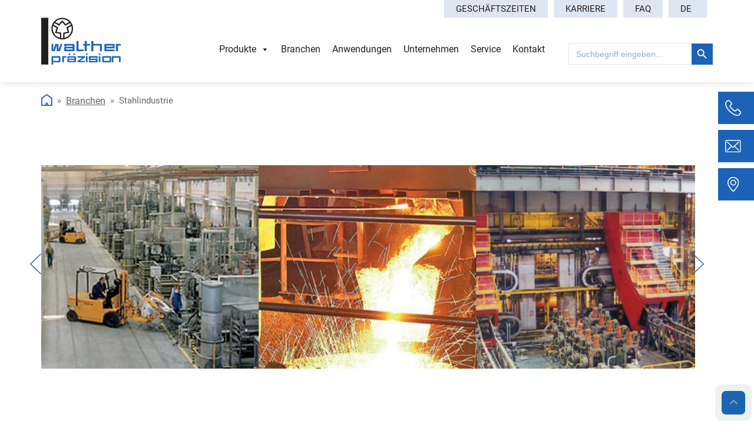

--- FILE ---
content_type: text/html; charset=UTF-8
request_url: https://www.walther-praezision.de/branchen/stahlindustrie-metallerzeugung-giessen-walzen/
body_size: 13266
content:
<!doctype html>
<html lang="de-DE" >
<head>
	<meta charset="UTF-8" />
	<meta name="viewport" content="width=device-width, initial-scale=1" />
	<meta name='robots' content='index, follow, max-image-preview:large, max-snippet:-1, max-video-preview:-1' />
	<style>img:is([sizes="auto" i], [sizes^="auto," i]) { contain-intrinsic-size: 3000px 1500px }</style>
	<link rel="alternate" hreflang="en" href="https://www.walther-praezision.de/en/branchen/steel-industry/" />
<link rel="alternate" hreflang="de" href="https://www.walther-praezision.de/branchen/stahlindustrie-metallerzeugung-giessen-walzen/" />
<link rel="alternate" hreflang="pt" href="https://www.walther-praezision.de/pt-pt/branchen/industria-siderurgica-producao-de-metal-fundicao-laminacao/" />
<link rel="alternate" hreflang="x-default" href="https://www.walther-praezision.de/branchen/stahlindustrie-metallerzeugung-giessen-walzen/" />

<!-- Google Tag Manager for WordPress by gtm4wp.com -->
<script data-cfasync="false" data-pagespeed-no-defer>
	var gtm4wp_datalayer_name = "dataLayer";
	var dataLayer = dataLayer || [];
</script>
<!-- End Google Tag Manager for WordPress by gtm4wp.com -->
	<!-- This site is optimized with the Yoast SEO plugin v26.4-RC2 - https://yoast.com/wordpress/plugins/seo/ -->
	<title>Stahlindustrie - Walther-Präzision</title>
	<link rel="canonical" href="https://www.walther-praezision.de/branchen/stahlindustrie-metallerzeugung-giessen-walzen/" />
	<meta property="og:locale" content="de_DE" />
	<meta property="og:type" content="article" />
	<meta property="og:title" content="Stahlindustrie - Walther-Präzision" />
	<meta property="og:description" content="Die Anforderungen Hütten- und Walzwerke müssen die Möglichkeit haben, einzelne Walzensegmente oder Kokillen in kürzester Zeit zu wechseln. Neben einfachster Bedienbarkeit gehört eine lange Lebensdauer unter rauen Umgebungsbedingungen zu den entscheidenden Anforderungen, die die Stahlindustrie an Mono- und Multikupplungen stellt. Unsere Lösungen Unsere Kupplungssysteme versorgen die Anlagen der Stahlindustrie mit Hydraulik, Druckluft und vielen anderen&hellip; Stahlindustrie weiterlesen" />
	<meta property="og:url" content="https://www.walther-praezision.de/branchen/stahlindustrie-metallerzeugung-giessen-walzen/" />
	<meta property="og:site_name" content="Walther-Präzision" />
	<meta property="article:publisher" content="https://www.facebook.com/WalCoDo/" />
	<meta property="article:modified_time" content="2023-02-07T14:14:01+00:00" />
	<meta name="twitter:card" content="summary_large_image" />
	<meta name="twitter:label1" content="Geschätzte Lesezeit" />
	<meta name="twitter:data1" content="1 Minute" />
	<script type="application/ld+json" class="yoast-schema-graph">{"@context":"https://schema.org","@graph":[{"@type":"WebPage","@id":"https://www.walther-praezision.de/branchen/stahlindustrie-metallerzeugung-giessen-walzen/","url":"https://www.walther-praezision.de/branchen/stahlindustrie-metallerzeugung-giessen-walzen/","name":"Stahlindustrie - Walther-Präzision","isPartOf":{"@id":"https://www.walther-praezision.de/#website"},"datePublished":"2022-10-28T12:56:57+00:00","dateModified":"2023-02-07T14:14:01+00:00","breadcrumb":{"@id":"https://www.walther-praezision.de/branchen/stahlindustrie-metallerzeugung-giessen-walzen/#breadcrumb"},"inLanguage":"de","potentialAction":[{"@type":"ReadAction","target":["https://www.walther-praezision.de/branchen/stahlindustrie-metallerzeugung-giessen-walzen/"]}]},{"@type":"BreadcrumbList","@id":"https://www.walther-praezision.de/branchen/stahlindustrie-metallerzeugung-giessen-walzen/#breadcrumb","itemListElement":[{"@type":"ListItem","position":1,"name":"Startseite","item":"https://www.walther-praezision.de/"},{"@type":"ListItem","position":2,"name":"Stahlindustrie"}]},{"@type":"WebSite","@id":"https://www.walther-praezision.de/#website","url":"https://www.walther-praezision.de/","name":"WALTHER-PRÄZISION","description":"","publisher":{"@id":"https://www.walther-praezision.de/#organization"},"potentialAction":[{"@type":"SearchAction","target":{"@type":"EntryPoint","urlTemplate":"https://www.walther-praezision.de/?s={search_term_string}"},"query-input":{"@type":"PropertyValueSpecification","valueRequired":true,"valueName":"search_term_string"}}],"inLanguage":"de"},{"@type":"Organization","@id":"https://www.walther-praezision.de/#organization","name":"WALTHER-PRÄZISION","url":"https://www.walther-praezision.de/","logo":{"@type":"ImageObject","inLanguage":"de","@id":"https://www.walther-praezision.de/#/schema/logo/image/","url":"https://www.walther-praezision.de/wp-content/uploads/2022/09/Site-logo.svg","contentUrl":"https://www.walther-praezision.de/wp-content/uploads/2022/09/Site-logo.svg","width":135,"height":80,"caption":"WALTHER-PRÄZISION"},"image":{"@id":"https://www.walther-praezision.de/#/schema/logo/image/"},"sameAs":["https://www.facebook.com/WalCoDo/","https://www.linkedin.com/company/waltherpraezision/mycompany/","https://www.xing.com/pages/waltherprazision","https://www.youtube.com/channel/UC7PHedLQBogCPNDwd4k0Xnw/videos"]}]}</script>
	<!-- / Yoast SEO plugin. -->


<link rel="alternate" type="application/rss+xml" title="Walther-Präzision &raquo; Feed" href="https://www.walther-praezision.de/feed/" />
<!-- <link rel='stylesheet' id='wp-block-library-css' href='https://www.walther-praezision.de/wp-includes/css/dist/block-library/style.min.css?ver=6.8.3' media='all' /> -->
<link rel="stylesheet" type="text/css" href="//www.walther-praezision.de/wp-content/cache/wpfc-minified/l8s31w/7mklr.css" media="all"/>
<style id='wp-block-library-theme-inline-css'>
.wp-block-audio :where(figcaption){color:#555;font-size:13px;text-align:center}.is-dark-theme .wp-block-audio :where(figcaption){color:#ffffffa6}.wp-block-audio{margin:0 0 1em}.wp-block-code{border:1px solid #ccc;border-radius:4px;font-family:Menlo,Consolas,monaco,monospace;padding:.8em 1em}.wp-block-embed :where(figcaption){color:#555;font-size:13px;text-align:center}.is-dark-theme .wp-block-embed :where(figcaption){color:#ffffffa6}.wp-block-embed{margin:0 0 1em}.blocks-gallery-caption{color:#555;font-size:13px;text-align:center}.is-dark-theme .blocks-gallery-caption{color:#ffffffa6}:root :where(.wp-block-image figcaption){color:#555;font-size:13px;text-align:center}.is-dark-theme :root :where(.wp-block-image figcaption){color:#ffffffa6}.wp-block-image{margin:0 0 1em}.wp-block-pullquote{border-bottom:4px solid;border-top:4px solid;color:currentColor;margin-bottom:1.75em}.wp-block-pullquote cite,.wp-block-pullquote footer,.wp-block-pullquote__citation{color:currentColor;font-size:.8125em;font-style:normal;text-transform:uppercase}.wp-block-quote{border-left:.25em solid;margin:0 0 1.75em;padding-left:1em}.wp-block-quote cite,.wp-block-quote footer{color:currentColor;font-size:.8125em;font-style:normal;position:relative}.wp-block-quote:where(.has-text-align-right){border-left:none;border-right:.25em solid;padding-left:0;padding-right:1em}.wp-block-quote:where(.has-text-align-center){border:none;padding-left:0}.wp-block-quote.is-large,.wp-block-quote.is-style-large,.wp-block-quote:where(.is-style-plain){border:none}.wp-block-search .wp-block-search__label{font-weight:700}.wp-block-search__button{border:1px solid #ccc;padding:.375em .625em}:where(.wp-block-group.has-background){padding:1.25em 2.375em}.wp-block-separator.has-css-opacity{opacity:.4}.wp-block-separator{border:none;border-bottom:2px solid;margin-left:auto;margin-right:auto}.wp-block-separator.has-alpha-channel-opacity{opacity:1}.wp-block-separator:not(.is-style-wide):not(.is-style-dots){width:100px}.wp-block-separator.has-background:not(.is-style-dots){border-bottom:none;height:1px}.wp-block-separator.has-background:not(.is-style-wide):not(.is-style-dots){height:2px}.wp-block-table{margin:0 0 1em}.wp-block-table td,.wp-block-table th{word-break:normal}.wp-block-table :where(figcaption){color:#555;font-size:13px;text-align:center}.is-dark-theme .wp-block-table :where(figcaption){color:#ffffffa6}.wp-block-video :where(figcaption){color:#555;font-size:13px;text-align:center}.is-dark-theme .wp-block-video :where(figcaption){color:#ffffffa6}.wp-block-video{margin:0 0 1em}:root :where(.wp-block-template-part.has-background){margin-bottom:0;margin-top:0;padding:1.25em 2.375em}
</style>
<style id='classic-theme-styles-inline-css'>
/*! This file is auto-generated */
.wp-block-button__link{color:#fff;background-color:#32373c;border-radius:9999px;box-shadow:none;text-decoration:none;padding:calc(.667em + 2px) calc(1.333em + 2px);font-size:1.125em}.wp-block-file__button{background:#32373c;color:#fff;text-decoration:none}
</style>
<!-- <link rel='stylesheet' id='gutenberg-pdfjs-css' href='https://www.walther-praezision.de/wp-content/plugins/pdfjs-viewer-shortcode/inc/../blocks/dist/style.css?ver=2.2.3' media='all' /> -->
<!-- <link rel='stylesheet' id='twenty-twenty-one-custom-color-overrides-css' href='https://www.walther-praezision.de/wp-content/themes/twentytwentyone/assets/css/custom-color-overrides.css?ver=6.8.3' media='all' /> -->
<link rel="stylesheet" type="text/css" href="//www.walther-praezision.de/wp-content/cache/wpfc-minified/nndt96d/7mklr.css" media="all"/>
<style id='twenty-twenty-one-custom-color-overrides-inline-css'>
:root .editor-styles-wrapper{--global--color-background: #ffffff;--global--color-primary: #000;--global--color-secondary: #000;--button--color-background: #000;--button--color-text-hover: #000;}
</style>
<style id='global-styles-inline-css'>
:root{--wp--preset--aspect-ratio--square: 1;--wp--preset--aspect-ratio--4-3: 4/3;--wp--preset--aspect-ratio--3-4: 3/4;--wp--preset--aspect-ratio--3-2: 3/2;--wp--preset--aspect-ratio--2-3: 2/3;--wp--preset--aspect-ratio--16-9: 16/9;--wp--preset--aspect-ratio--9-16: 9/16;--wp--preset--color--black: #000000;--wp--preset--color--cyan-bluish-gray: #abb8c3;--wp--preset--color--white: #FFFFFF;--wp--preset--color--pale-pink: #f78da7;--wp--preset--color--vivid-red: #cf2e2e;--wp--preset--color--luminous-vivid-orange: #ff6900;--wp--preset--color--luminous-vivid-amber: #fcb900;--wp--preset--color--light-green-cyan: #7bdcb5;--wp--preset--color--vivid-green-cyan: #00d084;--wp--preset--color--pale-cyan-blue: #8ed1fc;--wp--preset--color--vivid-cyan-blue: #0693e3;--wp--preset--color--vivid-purple: #9b51e0;--wp--preset--color--dark-gray: #28303D;--wp--preset--color--gray: #39414D;--wp--preset--color--green: #D1E4DD;--wp--preset--color--blue: #D1DFE4;--wp--preset--color--purple: #D1D1E4;--wp--preset--color--red: #E4D1D1;--wp--preset--color--orange: #E4DAD1;--wp--preset--color--yellow: #EEEADD;--wp--preset--gradient--vivid-cyan-blue-to-vivid-purple: linear-gradient(135deg,rgba(6,147,227,1) 0%,rgb(155,81,224) 100%);--wp--preset--gradient--light-green-cyan-to-vivid-green-cyan: linear-gradient(135deg,rgb(122,220,180) 0%,rgb(0,208,130) 100%);--wp--preset--gradient--luminous-vivid-amber-to-luminous-vivid-orange: linear-gradient(135deg,rgba(252,185,0,1) 0%,rgba(255,105,0,1) 100%);--wp--preset--gradient--luminous-vivid-orange-to-vivid-red: linear-gradient(135deg,rgba(255,105,0,1) 0%,rgb(207,46,46) 100%);--wp--preset--gradient--very-light-gray-to-cyan-bluish-gray: linear-gradient(135deg,rgb(238,238,238) 0%,rgb(169,184,195) 100%);--wp--preset--gradient--cool-to-warm-spectrum: linear-gradient(135deg,rgb(74,234,220) 0%,rgb(151,120,209) 20%,rgb(207,42,186) 40%,rgb(238,44,130) 60%,rgb(251,105,98) 80%,rgb(254,248,76) 100%);--wp--preset--gradient--blush-light-purple: linear-gradient(135deg,rgb(255,206,236) 0%,rgb(152,150,240) 100%);--wp--preset--gradient--blush-bordeaux: linear-gradient(135deg,rgb(254,205,165) 0%,rgb(254,45,45) 50%,rgb(107,0,62) 100%);--wp--preset--gradient--luminous-dusk: linear-gradient(135deg,rgb(255,203,112) 0%,rgb(199,81,192) 50%,rgb(65,88,208) 100%);--wp--preset--gradient--pale-ocean: linear-gradient(135deg,rgb(255,245,203) 0%,rgb(182,227,212) 50%,rgb(51,167,181) 100%);--wp--preset--gradient--electric-grass: linear-gradient(135deg,rgb(202,248,128) 0%,rgb(113,206,126) 100%);--wp--preset--gradient--midnight: linear-gradient(135deg,rgb(2,3,129) 0%,rgb(40,116,252) 100%);--wp--preset--gradient--purple-to-yellow: linear-gradient(160deg, #D1D1E4 0%, #EEEADD 100%);--wp--preset--gradient--yellow-to-purple: linear-gradient(160deg, #EEEADD 0%, #D1D1E4 100%);--wp--preset--gradient--green-to-yellow: linear-gradient(160deg, #D1E4DD 0%, #EEEADD 100%);--wp--preset--gradient--yellow-to-green: linear-gradient(160deg, #EEEADD 0%, #D1E4DD 100%);--wp--preset--gradient--red-to-yellow: linear-gradient(160deg, #E4D1D1 0%, #EEEADD 100%);--wp--preset--gradient--yellow-to-red: linear-gradient(160deg, #EEEADD 0%, #E4D1D1 100%);--wp--preset--gradient--purple-to-red: linear-gradient(160deg, #D1D1E4 0%, #E4D1D1 100%);--wp--preset--gradient--red-to-purple: linear-gradient(160deg, #E4D1D1 0%, #D1D1E4 100%);--wp--preset--font-size--small: 18px;--wp--preset--font-size--medium: 20px;--wp--preset--font-size--large: 24px;--wp--preset--font-size--x-large: 42px;--wp--preset--font-size--extra-small: 16px;--wp--preset--font-size--normal: 20px;--wp--preset--font-size--extra-large: 40px;--wp--preset--font-size--huge: 96px;--wp--preset--font-size--gigantic: 144px;--wp--preset--spacing--20: 0.44rem;--wp--preset--spacing--30: 0.67rem;--wp--preset--spacing--40: 1rem;--wp--preset--spacing--50: 1.5rem;--wp--preset--spacing--60: 2.25rem;--wp--preset--spacing--70: 3.38rem;--wp--preset--spacing--80: 5.06rem;--wp--preset--shadow--natural: 6px 6px 9px rgba(0, 0, 0, 0.2);--wp--preset--shadow--deep: 12px 12px 50px rgba(0, 0, 0, 0.4);--wp--preset--shadow--sharp: 6px 6px 0px rgba(0, 0, 0, 0.2);--wp--preset--shadow--outlined: 6px 6px 0px -3px rgba(255, 255, 255, 1), 6px 6px rgba(0, 0, 0, 1);--wp--preset--shadow--crisp: 6px 6px 0px rgba(0, 0, 0, 1);}:where(.is-layout-flex){gap: 0.5em;}:where(.is-layout-grid){gap: 0.5em;}body .is-layout-flex{display: flex;}.is-layout-flex{flex-wrap: wrap;align-items: center;}.is-layout-flex > :is(*, div){margin: 0;}body .is-layout-grid{display: grid;}.is-layout-grid > :is(*, div){margin: 0;}:where(.wp-block-columns.is-layout-flex){gap: 2em;}:where(.wp-block-columns.is-layout-grid){gap: 2em;}:where(.wp-block-post-template.is-layout-flex){gap: 1.25em;}:where(.wp-block-post-template.is-layout-grid){gap: 1.25em;}.has-black-color{color: var(--wp--preset--color--black) !important;}.has-cyan-bluish-gray-color{color: var(--wp--preset--color--cyan-bluish-gray) !important;}.has-white-color{color: var(--wp--preset--color--white) !important;}.has-pale-pink-color{color: var(--wp--preset--color--pale-pink) !important;}.has-vivid-red-color{color: var(--wp--preset--color--vivid-red) !important;}.has-luminous-vivid-orange-color{color: var(--wp--preset--color--luminous-vivid-orange) !important;}.has-luminous-vivid-amber-color{color: var(--wp--preset--color--luminous-vivid-amber) !important;}.has-light-green-cyan-color{color: var(--wp--preset--color--light-green-cyan) !important;}.has-vivid-green-cyan-color{color: var(--wp--preset--color--vivid-green-cyan) !important;}.has-pale-cyan-blue-color{color: var(--wp--preset--color--pale-cyan-blue) !important;}.has-vivid-cyan-blue-color{color: var(--wp--preset--color--vivid-cyan-blue) !important;}.has-vivid-purple-color{color: var(--wp--preset--color--vivid-purple) !important;}.has-black-background-color{background-color: var(--wp--preset--color--black) !important;}.has-cyan-bluish-gray-background-color{background-color: var(--wp--preset--color--cyan-bluish-gray) !important;}.has-white-background-color{background-color: var(--wp--preset--color--white) !important;}.has-pale-pink-background-color{background-color: var(--wp--preset--color--pale-pink) !important;}.has-vivid-red-background-color{background-color: var(--wp--preset--color--vivid-red) !important;}.has-luminous-vivid-orange-background-color{background-color: var(--wp--preset--color--luminous-vivid-orange) !important;}.has-luminous-vivid-amber-background-color{background-color: var(--wp--preset--color--luminous-vivid-amber) !important;}.has-light-green-cyan-background-color{background-color: var(--wp--preset--color--light-green-cyan) !important;}.has-vivid-green-cyan-background-color{background-color: var(--wp--preset--color--vivid-green-cyan) !important;}.has-pale-cyan-blue-background-color{background-color: var(--wp--preset--color--pale-cyan-blue) !important;}.has-vivid-cyan-blue-background-color{background-color: var(--wp--preset--color--vivid-cyan-blue) !important;}.has-vivid-purple-background-color{background-color: var(--wp--preset--color--vivid-purple) !important;}.has-black-border-color{border-color: var(--wp--preset--color--black) !important;}.has-cyan-bluish-gray-border-color{border-color: var(--wp--preset--color--cyan-bluish-gray) !important;}.has-white-border-color{border-color: var(--wp--preset--color--white) !important;}.has-pale-pink-border-color{border-color: var(--wp--preset--color--pale-pink) !important;}.has-vivid-red-border-color{border-color: var(--wp--preset--color--vivid-red) !important;}.has-luminous-vivid-orange-border-color{border-color: var(--wp--preset--color--luminous-vivid-orange) !important;}.has-luminous-vivid-amber-border-color{border-color: var(--wp--preset--color--luminous-vivid-amber) !important;}.has-light-green-cyan-border-color{border-color: var(--wp--preset--color--light-green-cyan) !important;}.has-vivid-green-cyan-border-color{border-color: var(--wp--preset--color--vivid-green-cyan) !important;}.has-pale-cyan-blue-border-color{border-color: var(--wp--preset--color--pale-cyan-blue) !important;}.has-vivid-cyan-blue-border-color{border-color: var(--wp--preset--color--vivid-cyan-blue) !important;}.has-vivid-purple-border-color{border-color: var(--wp--preset--color--vivid-purple) !important;}.has-vivid-cyan-blue-to-vivid-purple-gradient-background{background: var(--wp--preset--gradient--vivid-cyan-blue-to-vivid-purple) !important;}.has-light-green-cyan-to-vivid-green-cyan-gradient-background{background: var(--wp--preset--gradient--light-green-cyan-to-vivid-green-cyan) !important;}.has-luminous-vivid-amber-to-luminous-vivid-orange-gradient-background{background: var(--wp--preset--gradient--luminous-vivid-amber-to-luminous-vivid-orange) !important;}.has-luminous-vivid-orange-to-vivid-red-gradient-background{background: var(--wp--preset--gradient--luminous-vivid-orange-to-vivid-red) !important;}.has-very-light-gray-to-cyan-bluish-gray-gradient-background{background: var(--wp--preset--gradient--very-light-gray-to-cyan-bluish-gray) !important;}.has-cool-to-warm-spectrum-gradient-background{background: var(--wp--preset--gradient--cool-to-warm-spectrum) !important;}.has-blush-light-purple-gradient-background{background: var(--wp--preset--gradient--blush-light-purple) !important;}.has-blush-bordeaux-gradient-background{background: var(--wp--preset--gradient--blush-bordeaux) !important;}.has-luminous-dusk-gradient-background{background: var(--wp--preset--gradient--luminous-dusk) !important;}.has-pale-ocean-gradient-background{background: var(--wp--preset--gradient--pale-ocean) !important;}.has-electric-grass-gradient-background{background: var(--wp--preset--gradient--electric-grass) !important;}.has-midnight-gradient-background{background: var(--wp--preset--gradient--midnight) !important;}.has-small-font-size{font-size: var(--wp--preset--font-size--small) !important;}.has-medium-font-size{font-size: var(--wp--preset--font-size--medium) !important;}.has-large-font-size{font-size: var(--wp--preset--font-size--large) !important;}.has-x-large-font-size{font-size: var(--wp--preset--font-size--x-large) !important;}
:where(.wp-block-post-template.is-layout-flex){gap: 1.25em;}:where(.wp-block-post-template.is-layout-grid){gap: 1.25em;}
:where(.wp-block-columns.is-layout-flex){gap: 2em;}:where(.wp-block-columns.is-layout-grid){gap: 2em;}
:root :where(.wp-block-pullquote){font-size: 1.5em;line-height: 1.6;}
</style>
<!-- <link rel='stylesheet' id='dnd-upload-cf7-css' href='https://www.walther-praezision.de/wp-content/plugins/drag-and-drop-multiple-file-upload-contact-form-7/assets/css/dnd-upload-cf7.css?ver=1.3.9.2' media='all' /> -->
<!-- <link rel='stylesheet' id='contact-form-7-css' href='https://www.walther-praezision.de/wp-content/plugins/contact-form-7/includes/css/styles.css?ver=6.1.3' media='all' /> -->
<!-- <link rel='stylesheet' id='walcf7-datepicker-css-css' href='https://www.walther-praezision.de/wp-content/plugins/date-time-picker-for-contact-form-7/assets/css/jquery.datetimepicker.min.css?ver=1.0.0' media='all' /> -->
<!-- <link rel='stylesheet' id='wpml-menu-item-0-css' href='https://www.walther-praezision.de/wp-content/plugins/sitepress-multilingual-cms/templates/language-switchers/menu-item/style.min.css?ver=1' media='all' /> -->
<!-- <link rel='stylesheet' id='ivory-search-styles-css' href='https://www.walther-praezision.de/wp-content/plugins/add-search-to-menu-premium/public/css/ivory-search.min.css?ver=5.5.12' media='all' /> -->
<!-- <link rel='stylesheet' id='megamenu-css' href='https://www.walther-praezision.de/wp-content/uploads/maxmegamenu/style_de.css?ver=9c53c1' media='all' /> -->
<!-- <link rel='stylesheet' id='dashicons-css' href='https://www.walther-praezision.de/wp-includes/css/dashicons.min.css?ver=6.8.3' media='all' /> -->
<!-- <link rel='stylesheet' id='cf7cf-style-css' href='https://www.walther-praezision.de/wp-content/plugins/cf7-conditional-fields/style.css?ver=2.6.6' media='all' /> -->
<!-- <link rel='stylesheet' id='bootstrap-minstyle-css' href='https://www.walther-praezision.de/wp-content/themes/waltherwp-child/assets/globals/bootstrap.min.css?ver=6.8.3' media='all' /> -->
<!-- <link rel='stylesheet' id='bootstrap-grid-style-css' href='https://www.walther-praezision.de/wp-content/themes/waltherwp-child/assets/globals/bootstrap-grid.min.css?ver=6.8.3' media='all' /> -->
<!-- <link rel='stylesheet' id='jquery-ui-style-css' href='https://www.walther-praezision.de/wp-content/themes/waltherwp-child/assets/globals/jquery-ui.css?ver=6.8.3' media='all' /> -->
<!-- <link rel='stylesheet' id='font-awesome-style-css' href='https://www.walther-praezision.de/wp-content/themes/waltherwp-child/assets/globals/font-awesome.css?ver=6.8.3' media='all' /> -->
<!-- <link rel='stylesheet' id='slick-style-css' href='https://www.walther-praezision.de/wp-content/themes/waltherwp-child/assets/globals/slick.css?ver=6.8.3' media='all' /> -->
<!-- <link rel='stylesheet' id='globals-style-css' href='https://www.walther-praezision.de/wp-content/themes/waltherwp-child/assets/globals/globals.css?ver=6.8.3' media='all' /> -->
<!-- <link rel='stylesheet' id='header-style-css' href='https://www.walther-praezision.de/wp-content/themes/waltherwp-child/assets/components/header.css?ver=6.8.3' media='all' /> -->
<!-- <link rel='stylesheet' id='navbar-style-css' href='https://www.walther-praezision.de/wp-content/themes/waltherwp-child/assets/components/navbar.css?ver=6.8.3' media='all' /> -->
<!-- <link rel='stylesheet' id='fonts-style-css' href='https://www.walther-praezision.de/wp-content/themes/waltherwp-child/assets/fonts/stylesheet.css?ver=6.8.3' media='all' /> -->
<!-- <link rel='stylesheet' id='fa-style-css' href='https://www.walther-praezision.de/wp-content/themes/waltherwp-child/assets/fontawesome/css/all.min.css?ver=6.8.3' media='all' /> -->
<!-- <link rel='stylesheet' id='homepage-style-css' href='https://www.walther-praezision.de/wp-content/themes/waltherwp-child/assets/pages/homepage.css?ver=1.1' media='all' /> -->
<!-- <link rel='stylesheet' id='forms-style-css' href='https://www.walther-praezision.de/wp-content/themes/waltherwp-child/assets/components/forms.css?ver=6.8.3' media='all' /> -->
<!-- <link rel='stylesheet' id='footer-style-css' href='https://www.walther-praezision.de/wp-content/themes/waltherwp-child/assets/components/footer.css?ver=6.8.3' media='all' /> -->
<!-- <link rel='stylesheet' id='applications-style-css' href='https://www.walther-praezision.de/wp-content/themes/waltherwp-child/assets/pages/applications.css?ver=6.8.3' media='all' /> -->
<!-- <link rel='stylesheet' id='contact-us-style-css' href='https://www.walther-praezision.de/wp-content/themes/waltherwp-child/assets/pages/contact-us.css?ver=6.8.3' media='all' /> -->
<!-- <link rel='stylesheet' id='download-center-style-css' href='https://www.walther-praezision.de/wp-content/themes/waltherwp-child/assets/pages/download-center.css?ver=6.8.3' media='all' /> -->
<!-- <link rel='stylesheet' id='news-css' href='https://www.walther-praezision.de/wp-content/themes/waltherwp-child/assets/pages/news.css?ver=6.8.3' media='all' /> -->
<!-- <link rel='stylesheet' id='download-center-filters-style-css' href='https://www.walther-praezision.de/wp-content/themes/waltherwp-child/assets/pages/download-center-filters.css?ver=6.8.3' media='all' /> -->
<!-- <link rel='stylesheet' id='faq-style-css' href='https://www.walther-praezision.de/wp-content/themes/waltherwp-child/assets/pages/faq.css?ver=6.8.3' media='all' /> -->
<!-- <link rel='stylesheet' id='magnify-style-css' href='https://www.walther-praezision.de/wp-content/themes/waltherwp-child/assets/components/magnify.css?ver=6.8.3' media='all' /> -->
<!-- <link rel='stylesheet' id='filter-unternehmen_stellenangebote-style-css' href='https://www.walther-praezision.de/wp-content/themes/waltherwp-child/assets/pages/filter-unternehmen_stellenangebote.css?ver=6.8.3' media='all' /> -->
<!-- <link rel='stylesheet' id='product-style-css' href='https://www.walther-praezision.de/wp-content/themes/waltherwp-child/assets/pages/product.css?ver=6.8.3' media='all' /> -->
<!-- <link rel='stylesheet' id='product-detail-style-css' href='https://www.walther-praezision.de/wp-content/themes/waltherwp-child/assets/pages/product-detail.css?ver=6.8.3' media='all' /> -->
<!-- <link rel='stylesheet' id='unternehmen-style-css' href='https://www.walther-praezision.de/wp-content/themes/waltherwp-child/assets/pages/unternehmen.css?ver=6.8.3' media='all' /> -->
<!-- <link rel='stylesheet' id='unternehmen2-style-css' href='https://www.walther-praezision.de/wp-content/themes/waltherwp-child/assets/pages/unternehmen2.css?ver=6.8.3' media='all' /> -->
<!-- <link rel='stylesheet' id='media-style-css' href='https://www.walther-praezision.de/wp-content/themes/waltherwp-child/assets/globals/media.css?ver=6.8.3' media='all' /> -->
<link rel="stylesheet" type="text/css" href="//www.walther-praezision.de/wp-content/cache/wpfc-minified/79tps3kd/7mklr.css" media="all"/>
<script src='//www.walther-praezision.de/wp-content/cache/wpfc-minified/g1j222za/7mklr.js' type="text/javascript"></script>
<!-- <script src="https://www.walther-praezision.de/wp-includes/js/jquery/jquery.min.js?ver=3.7.1" id="jquery-core-js"></script> -->
<!-- <script src="https://www.walther-praezision.de/wp-includes/js/jquery/jquery-migrate.min.js?ver=3.4.1" id="jquery-migrate-js"></script> -->
<script id="twenty-twenty-one-ie11-polyfills-js-after">
( Element.prototype.matches && Element.prototype.closest && window.NodeList && NodeList.prototype.forEach ) || document.write( '<script src="https://www.walther-praezision.de/wp-content/themes/twentytwentyone/assets/js/polyfills.js"></scr' + 'ipt>' );
</script>
<script src='//www.walther-praezision.de/wp-content/cache/wpfc-minified/g5rfkn2e/7mklr.js' type="text/javascript"></script>
<!-- <script src="https://www.walther-praezision.de/wp-content/themes/twentytwentyone/assets/js/primary-navigation.js?ver=6.8.3" id="twenty-twenty-one-primary-navigation-script-js" defer data-wp-strategy="defer"></script> -->
<script id="wpso-front-scripts-js-extra">
var wpso = {"ajaxurl":"https:\/\/www.walther-praezision.de\/wp-admin\/admin-ajax.php","nonce":"d0ba9f6ea5","user_items":[]};
</script>
<script src='//www.walther-praezision.de/wp-content/cache/wpfc-minified/9l7b5s95/7mklr.js' type="text/javascript"></script>
<!-- <script src="https://www.walther-praezision.de/wp-content/plugins/wp-sort-order/js/front-scripts.js?ver=2026010349" id="wpso-front-scripts-js"></script> -->
<link rel="https://api.w.org/" href="https://www.walther-praezision.de/wp-json/" /><link rel="EditURI" type="application/rsd+xml" title="RSD" href="https://www.walther-praezision.de/xmlrpc.php?rsd" />
<meta name="generator" content="WordPress 6.8.3" />
<link rel='shortlink' href='https://www.walther-praezision.de/?p=3814' />
<link rel="alternate" title="oEmbed (JSON)" type="application/json+oembed" href="https://www.walther-praezision.de/wp-json/oembed/1.0/embed?url=https%3A%2F%2Fwww.walther-praezision.de%2Fbranchen%2Fstahlindustrie-metallerzeugung-giessen-walzen%2F" />
<link rel="alternate" title="oEmbed (XML)" type="text/xml+oembed" href="https://www.walther-praezision.de/wp-json/oembed/1.0/embed?url=https%3A%2F%2Fwww.walther-praezision.de%2Fbranchen%2Fstahlindustrie-metallerzeugung-giessen-walzen%2F&#038;format=xml" />
<meta name="generator" content="WPML ver:4.7.6 stt:1,3,41;" />

<!-- Google Tag Manager for WordPress by gtm4wp.com -->
<!-- GTM Container placement set to automatic -->
<script data-cfasync="false" data-pagespeed-no-defer>
	var dataLayer_content = {"pagePostType":"branchen","pagePostType2":"single-branchen","pagePostAuthor":"a.othman"};
	dataLayer.push( dataLayer_content );
</script>
<script data-cfasync="false" data-pagespeed-no-defer>
(function(w,d,s,l,i){w[l]=w[l]||[];w[l].push({'gtm.start':
new Date().getTime(),event:'gtm.js'});var f=d.getElementsByTagName(s)[0],
j=d.createElement(s),dl=l!='dataLayer'?'&l='+l:'';j.async=true;j.src=
'//www.googletagmanager.com/gtm.js?id='+i+dl;f.parentNode.insertBefore(j,f);
})(window,document,'script','dataLayer','GTM-KQHV6VF');
</script>
<!-- End Google Tag Manager for WordPress by gtm4wp.com --><style id="custom-background-css">
body.custom-background { background-color: #ffffff; }
</style>
	<link rel="icon" href="https://www.walther-praezision.de/wp-content/uploads/2022/09/favicone.png" sizes="32x32" />
<link rel="icon" href="https://www.walther-praezision.de/wp-content/uploads/2022/09/favicone.png" sizes="192x192" />
<link rel="apple-touch-icon" href="https://www.walther-praezision.de/wp-content/uploads/2022/09/favicone.png" />
<meta name="msapplication-TileImage" content="https://www.walther-praezision.de/wp-content/uploads/2022/09/favicone.png" />
<style type="text/css">/** Mega Menu CSS: fs **/</style>
			<style type="text/css">
						#is-ajax-search-result-8859 .is-ajax-search-post,
				#is-ajax-search-details-8859 .is-ajax-search-post-details {
				    border-color: #1c63b7 !important;
				}
                #is-ajax-search-result-8859,
                #is-ajax-search-details-8859 {
                    background-color: #1c63b7 !important;
                }
						.is-form-id-8859 .is-search-submit:focus,
			.is-form-id-8859 .is-search-submit:hover,
			.is-form-id-8859 .is-search-submit,
            .is-form-id-8859 .is-search-icon {
			color: #ffffff !important;            background-color: #1c63b7 !important;            border-color: #1c63b7 !important;			}
                        	.is-form-id-8859 .is-search-submit path {
					fill: #ffffff !important;            	}
            			.is-form-id-8859 .is-search-input::-webkit-input-placeholder {
			    color: #92abce !important;
			}
			.is-form-id-8859 .is-search-input:-moz-placeholder {
			    color: #92abce !important;
			    opacity: 1;
			}
			.is-form-id-8859 .is-search-input::-moz-placeholder {
			    color: #92abce !important;
			    opacity: 1;
			}
			.is-form-id-8859 .is-search-input:-ms-input-placeholder {
			    color: #92abce !important;
			}
                        			.is-form-style-1.is-form-id-8859 .is-search-input:focus,
			.is-form-style-1.is-form-id-8859 .is-search-input:hover,
			.is-form-style-1.is-form-id-8859 .is-search-input,
			.is-form-style-2.is-form-id-8859 .is-search-input:focus,
			.is-form-style-2.is-form-id-8859 .is-search-input:hover,
			.is-form-style-2.is-form-id-8859 .is-search-input,
			.is-form-style-3.is-form-id-8859 .is-search-input:focus,
			.is-form-style-3.is-form-id-8859 .is-search-input:hover,
			.is-form-style-3.is-form-id-8859 .is-search-input,
			.is-form-id-8859 .is-search-input:focus,
			.is-form-id-8859 .is-search-input:hover,
			.is-form-id-8859 .is-search-input {
                                color: #92abce !important;                                border-color: #dfe6f3 !important;                                background-color: #ffffff !important;			}
                        			</style>
		

</head>

<body class="wp-singular branchen-template-default single single-branchen postid-3814 custom-background wp-custom-logo wp-embed-responsive wp-theme-twentytwentyone wp-child-theme-waltherwp-child twentytwentyone mega-menu-primary is-light-theme has-background-white no-js singular has-main-navigation">
<main class="wrapper main-content"> 

<!--Header-Start-->
	<header class="header-wrapper">
		<div class="header-topbar">
			<div class="container">
				<div class="row">
					<div class="header-topbar-buttons pade-none">
						<ul class="topmenu">
							<li id="menu-item-11536" class="popup_open_oez menu-item menu-item-type-custom menu-item-object-custom menu-item-11536"><a href="#">Geschäftszeiten</a></li>
<li id="menu-item-1891" class="menu-item menu-item-type-post_type menu-item-object-page menu-item-1891"><a href="https://www.walther-praezision.de/stellenangebote/">Karriere</a></li>
<li id="menu-item-1892" class="menu-item menu-item-type-post_type menu-item-object-page menu-item-1892"><a href="https://www.walther-praezision.de/faq-haeufig-gestellte-fragen-zu-und-ueber-waltehr-praezision/">FAQ</a></li>
<li id="menu-item-wpml-ls-35-de" class="menu-item wpml-ls-slot-35 wpml-ls-item wpml-ls-item-de wpml-ls-current-language wpml-ls-menu-item menu-item-type-wpml_ls_menu_item menu-item-object-wpml_ls_menu_item menu-item-has-children menu-item-wpml-ls-35-de"><a href="https://www.walther-praezision.de/branchen/stahlindustrie-metallerzeugung-giessen-walzen/" title="Wechseln zu DE"><span class="wpml-ls-display">DE</span></a>
<ul class="sub-menu">
	<li id="menu-item-wpml-ls-35-en" class="menu-item wpml-ls-slot-35 wpml-ls-item wpml-ls-item-en wpml-ls-menu-item wpml-ls-first-item menu-item-type-wpml_ls_menu_item menu-item-object-wpml_ls_menu_item menu-item-wpml-ls-35-en"><a href="https://www.walther-praezision.de/en/branchen/steel-industry/" title="Wechseln zu EN"><span class="wpml-ls-display">EN</span></a></li>
	<li id="menu-item-wpml-ls-35-pt-pt" class="menu-item wpml-ls-slot-35 wpml-ls-item wpml-ls-item-pt-pt wpml-ls-menu-item wpml-ls-last-item menu-item-type-wpml_ls_menu_item menu-item-object-wpml_ls_menu_item menu-item-wpml-ls-35-pt-pt"><a href="https://www.walther-praezision.de/pt-pt/branchen/industria-siderurgica-producao-de-metal-fundicao-laminacao/" title="Wechseln zu PT"><span class="wpml-ls-display">PT</span></a></li>
</ul>
</li>
</ul>
					</div>
				</div>
			</div>
		</div>
		<div class="header-wrapper-inn">
			<div class="container">
				<div class="row">
					<div class="header-lt-out pade-none">
						<a href="/"><a href="https://www.walther-praezision.de/" class="custom-logo-link" rel="home"><img width="135" height="80" src="https://www.walther-praezision.de/wp-content/uploads/2022/09/Site-logo.svg" class="custom-logo" alt="Walther-Präzision" decoding="async" /></a></a>
					</div>
					<div class="header-rt-out pade-none">
						<div class="header-nav">
							<div id="mega-menu-wrap-primary" class="mega-menu-wrap"><div class="mega-menu-toggle"><div class="mega-toggle-blocks-left"></div><div class="mega-toggle-blocks-center"></div><div class="mega-toggle-blocks-right"><div class='mega-toggle-block mega-menu-toggle-animated-block mega-toggle-block-0' id='mega-toggle-block-0'><button aria-label="Toggle Menu" class="mega-toggle-animated mega-toggle-animated-slider" type="button" aria-expanded="false">
                  <span class="mega-toggle-animated-box">
                    <span class="mega-toggle-animated-inner"></span>
                  </span>
                </button></div></div></div><ul id="mega-menu-primary" class="mega-menu max-mega-menu mega-menu-horizontal mega-no-js" data-event="hover_intent" data-effect="fade_up" data-effect-speed="200" data-effect-mobile="disabled" data-effect-speed-mobile="0" data-panel-width="body" data-panel-inner-width="body" data-mobile-force-width="false" data-second-click="go" data-document-click="collapse" data-vertical-behaviour="standard" data-breakpoint="0" data-unbind="true" data-mobile-state="collapse_all" data-mobile-direction="vertical" data-hover-intent-timeout="300" data-hover-intent-interval="100"><li class="mega-menu-item mega-menu-item-type-custom mega-menu-item-object-custom mega-menu-item-has-children mega-menu-megamenu mega-menu-grid mega-align-bottom-left mega-menu-grid mega-menu-item-27" id="mega-menu-item-27"><a class="mega-menu-link" href="/produkte" aria-expanded="false" tabindex="0">Produkte<span class="mega-indicator" aria-hidden="true"></span></a>
<ul class="mega-sub-menu" role='presentation'>
<li class="mega-menu-row" id="mega-menu-27-0">
	<ul class="mega-sub-menu" style='--columns:12' role='presentation'>
<li class="mega-menu-column mega-menu-columns-12-of-12" style="--columns:12; --span:12" id="mega-menu-27-0-0">
		<ul class="mega-sub-menu">
<li class="mega-menu-item mega-menu-item-type-widget widget_custom_html mega-menu-item-custom_html-2" id="mega-menu-item-custom_html-2"><div class="textwidget custom-html-widget">			<ul class="sub-menu">	
								<li>								
								<ul class="benefits">
									<li><a href="#"><img src="/wp-content/uploads/2022/09/menu-img.png" alt="">Höchste Qualität</a></li>
								<li><a href="#"><img src="/wp-content/uploads/2022/09/menu-img.png" alt="">Über 500.000 Varianten</a></li>
								<li><a  href="#"><img src="/wp-content/uploads/2022/09/menu-img.png" alt="">Weltweit<span style="text-transform: lowercase"> agierender</span> Partner</a></li>
									<li><a href="#"><img src="/wp-content/uploads/2022/09/menu-img.png" alt="">Innovativ & <span style="text-transform: lowercase"> zuverlässig</span></a></li>
								</ul>
								<ul>
									<li><a href="/produktkategorie/monokupplungen/">Monokupplungen  </a>
								<ul class="sub-dropdown-menu">
									
									<li><a href="/produktkategorie/niederdruckbis-100-bar/">Niederdruck (<span  style="text-transform: lowercase">bis</span> 100 <span style="text-transform: lowercase"> bar</span>)</a></li>
								<li><a href="/produktkategorie/mitteldruck-bis-250-bar/">Mitteldruck (<span  style="text-transform: lowercase">bis</span>  250 <span style="text-transform: lowercase"> bar</span>)</a></li>
								<li><a href="/produktkategorie/hochdruck-bis-3000-bar/">Hochdruck (<span  style="text-transform: lowercase">bis</span> 3000 <span style="text-transform: lowercase"> bar</span>)</a></li>
								<li><a href="/produktkategorie/clean-break-bis-650-bar/">Clean-Break (<span  style="text-transform: lowercase">bis</span> 650 <span style="text-transform: lowercase"> bar</span>)</a></li>
								<li><a href="/produktkategorie/sonderprogramm/">Sonderprogramm</a></li>
								<li><a href="/produktkategorie/zubehoer/">Zubehör</a></li>
								<li><a href="/produktkategorie/nottrennkupplungen/">Nottrennkupplungen </a></li>

								</ul>
								</li>
								
								</ul>
								
								<ul>
								<li><a href="/produktkategorie/multikupplungen/">Multikupplungen</a>
								<ul class="sub-dropdown-menu">
								<li><a href="/products/multikupplungen-ohne-betatigungshilfe/">Multikupplungen <span  style="text-transform: lowercase">ohne</span> Betätigungshilfe</a></li>
								<li><a href="/products/multikupplungen-mit-betatigungshilfe/">Manuell <span  style="text-transform: lowercase">betätigte</span> Multikupplungen <span  style="text-transform: lowercase">mit</span> Betätigungshilfe</a></li>						
								</ul>
								</li>						
								<li><a href="/produktkategorie/einbauelemente/">Einbauelemente <span  style="text-transform: lowercase">für</span> Maschinen- <span  style="text-transform: lowercase">und</span> Anlagenbau</a></li>
								<li><a href="/wp-content/uploads/2022/11/Sicherheitshinweise_WALTHER-PRAeZISION_deutsch-Rev-D.pdf">Sicherheitshinweise</a></li>
								</ul>
	
	
								<ul>
								<li><a href="/produktkategorie/dockingsysteme/">Dockingsysteme</a>
								<ul class="sub-dropdown-menu">
								<li><a href="/products/dockingsysteme-ohne-zustelleinheit/">Dockingsysteme <span  style="text-transform: lowercase">ohne</span> Zustelleinheit</a></li>
								<li><a href="/products/dockingsysteme-mit-zustelleinheit/">Dockingsysteme <span  style="text-transform: lowercase">mit</span> Zustelleinheit</a></li>						
								</ul>
								</li>
								
								<li><a href="/produktkategorie/werkzeugwechsler/">Werkzeugwechsler</a>
								<ul class="sub-dropdown-menu">
								<li><a href="/products/toolmaster-500-type-91489/">TOOLmaster 500</a></li>
								<li><a href="/products/toolmaster-800-type-91496/">TOOLmaster 800</a></li>	
								<li><a href="/products/toolmaster-1000-type-91495/">TOOLmaster 1000</a></li>
								<li><a href="/products/toolmaster-ablage/">Werkzeugablagen</a></li>								
								</ul>
								</li>
								
								
								</ul>
	
								</li>
								</ul></div></li>		</ul>
</li>	</ul>
</li></ul>
</li><li class="mega-menu-item mega-menu-item-type-custom mega-menu-item-object-custom mega-align-bottom-left mega-menu-flyout mega-menu-item-28" id="mega-menu-item-28"><a class="mega-menu-link" href="/branchen" tabindex="0">Branchen</a></li><li class="mega-menu-item mega-menu-item-type-custom mega-menu-item-object-custom mega-align-bottom-left mega-menu-flyout mega-menu-item-29" id="mega-menu-item-29"><a class="mega-menu-link" href="/anwendungen" tabindex="0">Anwendungen</a></li><li class="mega-menu-item mega-menu-item-type-custom mega-menu-item-object-custom mega-align-bottom-left mega-menu-flyout mega-menu-item-829" id="mega-menu-item-829"><a class="mega-menu-link" href="/unternehmen" tabindex="0">Unternehmen</a></li><li class="mega-menu-item mega-menu-item-type-post_type mega-menu-item-object-page mega-align-bottom-left mega-menu-flyout mega-menu-item-13576" id="mega-menu-item-13576"><a class="mega-menu-link" href="https://www.walther-praezision.de/download-center-ihr-online-service-bei-walther-praezision/" tabindex="0">Service</a></li><li class="mega-menu-item mega-menu-item-type-custom mega-menu-item-object-custom mega-align-bottom-left mega-menu-flyout mega-menu-item-830" id="mega-menu-item-830"><a class="mega-menu-link" href="/kontakt" tabindex="0">Kontakt</a></li></ul></div>						</div>
						<div class="header-search">
							
														<style type="text/css" media="screen">
							#is-ajax-search-result-8859 .is-highlight { background-color: #a9d7e8 !important;}
							#is-ajax-search-result-8859 .meta .is-highlight { background-color: transparent !important;}
							</style>
						<form data-min-no-for-search=1 data-result-box-max-height=400 data-form-id=8859 class="is-search-form is-form-style is-form-style-3 is-form-id-8859 is-ajax-search" action="https://www.walther-praezision.de/" method="get" role="search" ><label for="is-search-input-8859"><span class="is-screen-reader-text">Search for:</span><input  type="search" id="is-search-input-8859" name="s" value="" class="is-search-input" placeholder="Suchbegriff eingeben..." autocomplete=off /><span class="is-loader-image" style="display: none;background-image:url(https://www.walther-praezision.de/wp-content/plugins/add-search-to-menu-premium/public/images/spinner.gif);" ></span></label><button type="submit" class="is-search-submit"><span class="is-screen-reader-text">Search Button</span><span class="is-search-icon"><svg focusable="false" aria-label="Search" xmlns="http://www.w3.org/2000/svg" viewBox="0 0 24 24" width="24px"><path d="M15.5 14h-.79l-.28-.27C15.41 12.59 16 11.11 16 9.5 16 5.91 13.09 3 9.5 3S3 5.91 3 9.5 5.91 16 9.5 16c1.61 0 3.09-.59 4.23-1.57l.27.28v.79l5 4.99L20.49 19l-4.99-5zm-6 0C7.01 14 5 11.99 5 9.5S7.01 5 9.5 5 14 7.01 14 9.5 11.99 14 9.5 14z"></path></svg></span></button><input type="hidden" name="id" value="8859" /></form>							<!--?php dynamic_sidebar( 'header-search-widget' ); ?-->
						</div>
						<button class="navbar-toggle" style="display:none;">
							<span class="icon-bar"></span>
							<span  class="icon-bar"></span>
							<span  class="icon-bar"></span>
						</button>
					</div>
				</div>
			</div>
		</div>
	</header>
	<!--Header-End-->

	<!--Fixed-Contacts-Panel-->
	<div class="fixed-contacts-con">
		<ul>
			<li><a href="javascript:;"><img src="https://www.walther-praezision.de/wp-content/uploads/2022/09/phone-icon.svg" alt="Image"></a>
				<div class="socialmedia-opened">
					<p><a href="tel:+49 (0) 2129 / 567-0">+49 (0) 2129 / 567-0 </a></p>
				</div>
			</li>
			<li><a href="javascript:;"><img src="https://www.walther-praezision.de/wp-content/uploads/2022/09/envelope-icon.svg" alt="Image"></a>
			<div class="socialmedia-opened">
				<p><a href="/kontakt/">Zum Kontaktformular</a></p>
			</div>
			</li>
			<li><a href="https://g.page/WaltherPraezision?share" target="_blank"><img src="https://www.walther-praezision.de/wp-content/uploads/2022/09/navpin.svg" alt="Image"></a>
			<div class="socialmedia-opened">
				<p>WALTHER-PRÄZISION<br />
Carl Kurt Walther GmbH &amp; Co. KG<br />
Westfalenstraße 2<br />
42781 Haan</p>
<p><a href="https://g.page/WaltherPraezision?share" target="_blank" rel="noopener">» Route berechnen</a></p>
			</div>
			</li>
		</ul>
	</div>
	<!--Fixed-Contacts-Panel-->



<!--Breadcrumb-->
	<section class="breadcrumb-main">
		<div class="container">
			<div class="row">
				<div class="col-12 pade-none breadcrumb-inn">
					<nav aria-label="breadcrumb">
					<ol class="breadcrumb">
						<li class="breadcrumb-item">
						<a href="https://www.walther-praezision.de"><img src="https://www.walther-praezision.de/wp-content/themes/waltherwp-child/assets/images/breadcrumb-house.svg" alt="Icon"></a> 
						</li>		
												
													<li class="breadcrumb-item" aria-current="page"><a href="/branchen/">Branchen</a></li>
							<li class="breadcrumb-item active single" aria-current="page">Stahlindustrie</li>
												  </ol>
					</nav>
				</div>
			</div>
		</div>
	</section>
	<!--Breadcrumb-End-->
		


<!-- GTM Container placement set to automatic -->
<!-- Google Tag Manager (noscript) -->
				<noscript><iframe src="https://www.googletagmanager.com/ns.html?id=GTM-KQHV6VF" height="0" width="0" style="display:none;visibility:hidden" aria-hidden="true"></iframe></noscript>
<!-- End Google Tag Manager (noscript) -->


	<section class="produt-detailsmain branchen_detail">
		<div class="container">
			<div class="row">
				<div class="col-12 pade-none">
					<div class="produt-detail-left branchen">
						<!--DETAIL SLIDER START-->
							<div class="col-12 pade-none slider branchenslider">
																	<div class="slider-banner-image">
										<img src="https://www.walther-praezision.de/wp-content/uploads/2022/10/S_Stahlwerke_2_01.jpg" alt="">
									</div> 	
							    									<div class="slider-banner-image">
										<img src="https://www.walther-praezision.de/wp-content/uploads/2022/10/S_Stahlwerke_1.jpg" alt="">
									</div> 	
							    								
							</div>
					   <!--DETAIL SLIDER END-->
					</div>
					<div class="produt-detail-right bg_padding_top">
						<h1 class="border-heading heading40">stahlindustrie (metallerzeugung/gießen/walzen)</h1>
						<div class="col-12 pade-none produt-featured-descirption">
							<h2>Die Anforderungen</h2>
<p>Hütten- und Walzwerke müssen die Möglichkeit haben, einzelne Walzensegmente oder Kokillen in kürzester Zeit zu wechseln. Neben einfachster Bedienbarkeit gehört eine lange Lebensdauer unter rauen Umgebungsbedingungen zu den entscheidenden Anforderungen, die die Stahlindustrie an Mono- und Multikupplungen stellt.</p>
<h2>Unsere Lösungen</h2>
<p>Unsere Kupplungssysteme versorgen die Anlagen der Stahlindustrie mit Hydraulik, Druckluft und vielen anderen Medien. Die verwendeten Mono- und Multikupplungen kommen unter anderem beim Andocken von Gießpfannen, in Dünnbrammen- und Stranggießanlagen, an Walzgerüsten sowie bei der automatischen Gasversorgung von Haubenglühöfen zum Einsatz. Sie sind bekannt für ihre enorme Langlebigkeit bei extremer Beanspruchung.</p>
							
						</div>
					</div>
				</div>
									<div class="col-12 pade-none bg_padding_top">
						<div class="col-12 pade-none monokupplungen-header">
							<h2 class="border-heading heading30">produktlösungen</h2>
						</div>
						
						<div class="col-xs-12 pade-none download-center-content-inn product-row1">
																			<div class="download-center-content-grid light-blue-bg">
								<div class="product-grid2">
									<h4>Gießpfannen</h4>
																		<div class="custom-button">
										<a href="https://www.walther-praezision.de/products/giesspfannen/">mehr</a>
									</div>
								</div>
																	<div class="bannerimage">
									<a href="https://www.walther-praezision.de/products/giesspfannen/"><img src="https://www.walther-praezision.de/wp-content/uploads/2022/10/S_Stahlwerke_2_01.jpg" alt=""></a>
									</div> 	
															</div>
													<div class="download-center-content-grid light-blue-bg">
								<div class="product-grid2">
									<h4>Stranggussanlagen</h4>
																		<div class="custom-button">
										<a href="https://www.walther-praezision.de/products/stranggussanlagen/">mehr</a>
									</div>
								</div>
																	<div class="bannerimage">
									<a href="https://www.walther-praezision.de/products/stranggussanlagen/"><img src="https://www.walther-praezision.de/wp-content/uploads/2022/10/S_Stahlwerke_1.jpg" alt=""></a>
									</div> 	
															</div>
													<div class="download-center-content-grid light-blue-bg">
								<div class="product-grid2">
									<h4>Kalt- und Warmbandstraßen</h4>
																		<div class="custom-button">
										<a href="https://www.walther-praezision.de/products/kalt-und-warmbandstrassen/">mehr</a>
									</div>
								</div>
															</div>
													<div class="download-center-content-grid light-blue-bg">
								<div class="product-grid2">
									<h4>Haubenglühöfen</h4>
																		<div class="custom-button">
										<a href="https://www.walther-praezision.de/products/haubengluehoefen/">mehr</a>
									</div>
								</div>
																	<div class="bannerimage">
									<a href="https://www.walther-praezision.de/products/haubengluehoefen/"><img src="https://www.walther-praezision.de/wp-content/uploads/2022/10/S_Stahlwerke_2_01.jpg" alt=""></a>
									</div> 	
															</div>
																		</div>
					</div>
									<div class="col-12 col-md-6 pade-none filter-result-box filter-result-box-3 filter-result-box-active">
					<h3 class="border-heading heading30 ">downloads</h3>
					<div class="download-boxes download-boxes-grid">
												<div class="download-file-box">
							<span>Imagebroschüre</span>
							<div class="popup" style="display:none;"><div class="pdfjs-fullscreen"><a href="https://www.walther-praezision.de/wp-content/plugins/pdfjs-viewer-shortcode/pdfjs/web/viewer.php?file=https://www.walther-praezision.de/wp-content/uploads/2022/10/Imagebroschuere.pdf&#038;attachment_id=0&#038;dButton=true&#038;pButton=true&#038;oButton=false&#038;sButton=true&#038;editButtons=true&#038;pagemode=none&#038;_wpnonce=f7e7f32220" >View Fullscreen</a></div><div><iframe width="640px" height="700px" src="https://www.walther-praezision.de/wp-content/plugins/pdfjs-viewer-shortcode/pdfjs/web/viewer.php?file=https://www.walther-praezision.de/wp-content/uploads/2022/10/Imagebroschuere.pdf&#038;attachment_id=0&#038;dButton=true&#038;pButton=true&#038;oButton=false&#038;sButton=true&#038;editButtons=true&#038;pagemode=none&#038;_wpnonce=f7e7f32220" title="Embedded PDF" class="pdfjs-iframe"></iframe></div><div class="close"></div></div>
						</div>
												<div class="download-file-box">
							<span>Stahlindustrie</span>
							<div class="popup" style="display:none;"><div class="pdfjs-fullscreen"><a href="https://www.walther-praezision.de/wp-content/plugins/pdfjs-viewer-shortcode/pdfjs/web/viewer.php?file=https://www.walther-praezision.de/wp-content/uploads/2022/09/Stahlindustrie.pdf&#038;attachment_id=0&#038;dButton=true&#038;pButton=true&#038;oButton=false&#038;sButton=true&#038;editButtons=true&#038;pagemode=none&#038;_wpnonce=f7e7f32220" >View Fullscreen</a></div><div><iframe width="640px" height="700px" src="https://www.walther-praezision.de/wp-content/plugins/pdfjs-viewer-shortcode/pdfjs/web/viewer.php?file=https://www.walther-praezision.de/wp-content/uploads/2022/09/Stahlindustrie.pdf&#038;attachment_id=0&#038;dButton=true&#038;pButton=true&#038;oButton=false&#038;sButton=true&#038;editButtons=true&#038;pagemode=none&#038;_wpnonce=f7e7f32220" title="Embedded PDF" class="pdfjs-iframe"></iframe></div><div class="close"></div></div>
						</div>
												<div class="download-file-box">
							<span>Kundenorientierte Lösungen</span>
							<div class="popup" style="display:none;"><div class="pdfjs-fullscreen"><a href="https://www.walther-praezision.de/wp-content/plugins/pdfjs-viewer-shortcode/pdfjs/web/viewer.php?file=https://www.walther-praezision.de/wp-content/uploads/2022/10/Kundenorientierte_Loesungen.pdf&#038;attachment_id=0&#038;dButton=true&#038;pButton=true&#038;oButton=false&#038;sButton=true&#038;editButtons=true&#038;pagemode=none&#038;_wpnonce=f7e7f32220" >View Fullscreen</a></div><div><iframe width="640px" height="700px" src="https://www.walther-praezision.de/wp-content/plugins/pdfjs-viewer-shortcode/pdfjs/web/viewer.php?file=https://www.walther-praezision.de/wp-content/uploads/2022/10/Kundenorientierte_Loesungen.pdf&#038;attachment_id=0&#038;dButton=true&#038;pButton=true&#038;oButton=false&#038;sButton=true&#038;editButtons=true&#038;pagemode=none&#038;_wpnonce=f7e7f32220" title="Embedded PDF" class="pdfjs-iframe"></iframe></div><div class="close"></div></div>
						</div>
											</div>
				</div>
								<div class="col-12 col-md-6 pade-none sicherheitshinweise-main">
					<div class="col-12 pade-none any-questions-contacts">
						<div class="col-12 pade-none contact-box">
							<div class="contact-box-content">
															<h3 class="contact-box-title">Sie haben Fragen? <br> Wir helfen gern.</h3>
																
								<p>Unser geschultes Personal bietet Ihnen die beste Beratung. Rufen Sie uns an oder nutzen Sie unser Kontaktformular.</p>
								<div class="contact-box-buttons">
																		<a href="tel:+49 (0) 2129 / 567-0" class="contact-box-btn contact-box-phone"> +49 (0) 2129 / 567-0</a><br>
																											<a href="mailto:info(@)walther-praezision(dot)de" class="contact-box-btn contact-box-email"> info(@)walther-praezision(dot)de</a>
																	
									
								</div>
							</div>
						</div>
					</div>
				</div>
			</div>
			<div class="row">
							</div>
		</div>
	</section>



<!--footer-Start-->
	<footer class="footer-wrapper">
		<div class="container">
			<div class="row">
				<div class="col-md-3 pade-none footer-grid-item grid1">
					<h2>UNTERNEHMEN</h2>
					<ul>
<li><a href="/unternehmen">Über uns</a></li>
<li><a href="/unternehmen/#geschichte">Geschichte</a></li>
<li><a href="/unternehmen/#kompetenzen">Kompetenzen</a></li>
<li><a href="/news">News</a></li>
<li><a href="/stellenangebote">Karriere</a></li>
</ul>

					<div class="footer-social-medias">
					<p><a href="https://www.xing.com/pages/waltherprazision" target="_blank" rel="noopener"><img decoding="async" src="https://www.walther-praezision.de/wp-content/uploads/2022/09/xing-logo.svg" alt="Icon" /></a><a href="https://de.linkedin.com/company/waltherpraezision" target="_blank" rel="noopener"><img decoding="async" src="https://www.walther-praezision.de/wp-content/uploads/2022/09/linkedIn.svg" alt="Icon" /></a><a href="https://www.youtube.com/channel/UC7PHedLQBogCPNDwd4k0Xnw/videos" target="_blank" rel="noopener"><img decoding="async" src="https://www.walther-praezision.de/wp-content/uploads/2022/09/youtube.svg" alt="Icon" /></a></p>
					
					</div>
				</div>
				<div class="col-md-3 pade-none footer-grid-item grid2">
					<h2>BRANCHEN</h2>
					<ul>
<li><a href="/branchen/automobilindustrie/">Automobilindustrie</a></li>
<li><a href="/branchen/chemie-und-pharmaindustrie/">Chemie- und Pharmaindustrie</a></li>
<li><a href="/branchen/luft-und-raumfahrt/">Luft- und Raumfahrt</a></li>
<li><a href="/branchen/maschinen-und-anlagenbau/">Maschinen- und Anlagenbau</a></li>
<li><a href="/branchen/medizintechnik/">Medizintechnik</a></li>
<li><a href="/branchen/offshoretechnik/">Offshoretechnik</a></li>
<li><a href="/branchen/verkehrstechnik/">Verkehrstechnik</a></li>
<li><a href="/branchen/stahlindustrie-metallerzeugung-giessen-walzen/">Stahlindustrie</a></li>
<li><a href="/branchen/wehrtechnik/">Wehrtechnik</a></li>
</ul>
				</div>
				<div class="col-md-3 pade-none footer-grid-item grid3">
					<h2>SERVICE</h2>
					<ul>
<li><a href="/kontakt">Servicekontakt &amp; Ansprechpartner</a></li>
<li><a href="/faq">FAQ</a></li>
<li><a href="/impressum">Impressum</a></li>
<li><a href="/datenschutzerklaerung">Datenschutz</a></li>
<li><a href="/rechtliche-hinweise/">Rechtliche Hinweise</a></li>
<li><a href="https://walther-praezision.falk-itaudit.com/">Hinweisgebersystem / Interne Meldestelle</a></li>
</ul>
<p> &nbsp;</p>
<div class="custom-button"><a href="/kontakt/" class="button klein">Kontakt</a></div>
				</div>
				<div class="col-md-3 pade-none footer-grid-item grid3">
					<div class="col-12 pade-none">
																	</div>
				</div>
			</div>
		</div>
	</footer>
	<!--footer-End-->

<a href="javascript:" id="return-to-top"><img class="arrow down" src="https://www.walther-praezision.de/wp-content/themes/waltherwp-child/assets/images/top1-arrow.png" alt="Icon"></a>

<div class="popup_oez">
	<div class="popup">
		<div class="inner">
			<h3><strong>Geschäftszeiten:</strong></h3>
<table>
<tbody>
<tr>
<td>Mo. &#8211; Do.</td>
<td>von 7:30 h bis 16:45 h</td>
</tr>
<tr>
<td>Fr.</td>
<td>von 7:30 h bis 13:45 h</td>
</tr>
</tbody>
</table>
<p>&nbsp;</p>
<p>An folgenden Tagen bleiben unsere Büros geschlossen:</p>
<ul>
<li>Mi. 24.12.2025 bis Fr. 02.01.2026</li>
<li>Fr. 03.04.2026 bis Mo. 06.04.2026</li>
</ul>
		</div>
		<div class="close"></div>
	</div>
	<div class="popup_layer"></div>
</div>

<script type="speculationrules">
{"prefetch":[{"source":"document","where":{"and":[{"href_matches":"\/*"},{"not":{"href_matches":["\/wp-*.php","\/wp-admin\/*","\/wp-content\/uploads\/*","\/wp-content\/*","\/wp-content\/plugins\/*","\/wp-content\/themes\/waltherwp-child\/*","\/wp-content\/themes\/twentytwentyone\/*","\/*\\?(.+)"]}},{"not":{"selector_matches":"a[rel~=\"nofollow\"]"}},{"not":{"selector_matches":".no-prefetch, .no-prefetch a"}}]},"eagerness":"conservative"}]}
</script>
		<script type="text/javascript">
			function dnd_cf7_generateUUIDv4() {
				const bytes = new Uint8Array(16);
				crypto.getRandomValues(bytes);
				bytes[6] = (bytes[6] & 0x0f) | 0x40; // version 4
				bytes[8] = (bytes[8] & 0x3f) | 0x80; // variant 10
				const hex = Array.from(bytes, b => b.toString(16).padStart(2, "0")).join("");
				return hex.replace(/^(.{8})(.{4})(.{4})(.{4})(.{12})$/, "$1-$2-$3-$4-$5");
			}

			document.addEventListener("DOMContentLoaded", function() {
				if ( ! document.cookie.includes("wpcf7_guest_user_id")) {
					document.cookie = "wpcf7_guest_user_id=" + dnd_cf7_generateUUIDv4() + "; path=/; max-age=" + (12 * 3600) + "; samesite=Lax";
				}
			});
		</script>
		<script>document.body.classList.remove("no-js");</script>	<script>
	if ( -1 !== navigator.userAgent.indexOf( 'MSIE' ) || -1 !== navigator.appVersion.indexOf( 'Trident/' ) ) {
		document.body.classList.add( 'is-IE' );
	}
	</script>
	<!-- <link rel='stylesheet' id='ivory-ajax-search-styles-css' href='https://www.walther-praezision.de/wp-content/plugins/add-search-to-menu-premium/public/css/ivory-ajax-search.min.css?ver=5.5.12' media='all' /> -->
<link rel="stylesheet" type="text/css" href="//www.walther-praezision.de/wp-content/cache/wpfc-minified/lwkvfg78/7mklr.css" media="all"/>
<script src="https://www.walther-praezision.de/wp-includes/js/dist/hooks.min.js?ver=4d63a3d491d11ffd8ac6" id="wp-hooks-js"></script>
<script src="https://www.walther-praezision.de/wp-includes/js/dist/i18n.min.js?ver=5e580eb46a90c2b997e6" id="wp-i18n-js"></script>
<script id="wp-i18n-js-after">
wp.i18n.setLocaleData( { 'text direction\u0004ltr': [ 'ltr' ] } );
</script>
<script src="https://www.walther-praezision.de/wp-content/plugins/contact-form-7/includes/swv/js/index.js?ver=6.1.3" id="swv-js"></script>
<script id="contact-form-7-js-translations">
( function( domain, translations ) {
	var localeData = translations.locale_data[ domain ] || translations.locale_data.messages;
	localeData[""].domain = domain;
	wp.i18n.setLocaleData( localeData, domain );
} )( "contact-form-7", {"translation-revision-date":"2025-10-26 03:28:49+0000","generator":"GlotPress\/4.0.3","domain":"messages","locale_data":{"messages":{"":{"domain":"messages","plural-forms":"nplurals=2; plural=n != 1;","lang":"de"},"This contact form is placed in the wrong place.":["Dieses Kontaktformular wurde an der falschen Stelle platziert."],"Error:":["Fehler:"]}},"comment":{"reference":"includes\/js\/index.js"}} );
</script>
<script id="contact-form-7-js-before">
var wpcf7 = {
    "api": {
        "root": "https:\/\/www.walther-praezision.de\/wp-json\/",
        "namespace": "contact-form-7\/v1"
    }
};
</script>
<script src="https://www.walther-praezision.de/wp-content/plugins/contact-form-7/includes/js/index.js?ver=6.1.3" id="contact-form-7-js"></script>
<script id="codedropz-uploader-js-extra">
var dnd_cf7_uploader = {"ajax_url":"https:\/\/www.walther-praezision.de\/wp-admin\/admin-ajax.php","ajax_nonce":"a3d0491053","drag_n_drop_upload":{"tag":"h3","text":"Hierher ziehen & fallen lassen","or_separator":"oder","browse":"Dateien ausw\u00e4hlen","server_max_error":"Die hochgeladene Datei \u00fcberschreitet die maximale Upload-Gr\u00f6\u00dfe Ihres Servers.","large_file":"Die Datei \u00fcberscheitet das Upload Limit!","inavalid_type":"Die Hochgeladene Datei ist f\u00fcr diesen Dateityp nicht erlaubt.","max_file_limit":"Note : Some of the files are not uploaded ( Only %count% files allowed )","required":"This field is required.","delete":{"text":"deleting","title":"Remove"}},"dnd_text_counter":"von","disable_btn":""};
</script>
<script src="https://www.walther-praezision.de/wp-content/plugins/drag-and-drop-multiple-file-upload-contact-form-7/assets/js/codedropz-uploader-min.js?ver=1.3.9.2" id="codedropz-uploader-js"></script>
<script src="https://www.walther-praezision.de/wp-content/plugins/date-time-picker-for-contact-form-7/assets/js/jquery.datetimepicker.full.min.js?ver=6.8.3" id="walcf7-datepicker-js-js"></script>
<script src="https://www.walther-praezision.de/wp-content/plugins/date-time-picker-for-contact-form-7/assets/js/datetimepicker.js?ver=1.0.0" id="walcf7-datepicker-js"></script>
<script src="https://www.walther-praezision.de/wp-content/plugins/duracelltomi-google-tag-manager/dist/js/gtm4wp-contact-form-7-tracker.js?ver=1.22.1" id="gtm4wp-contact-form-7-tracker-js"></script>
<script src="https://www.walther-praezision.de/wp-content/themes/twentytwentyone/assets/js/responsive-embeds.js?ver=6.8.3" id="twenty-twenty-one-responsive-embeds-script-js"></script>
<script id="wpcf7cf-scripts-js-extra">
var wpcf7cf_global_settings = {"ajaxurl":"https:\/\/www.walther-praezision.de\/wp-admin\/admin-ajax.php"};
</script>
<script src="https://www.walther-praezision.de/wp-content/plugins/cf7-conditional-fields/js/scripts.js?ver=2.6.6" id="wpcf7cf-scripts-js"></script>
<script src="https://www.walther-praezision.de/wp-content/themes/waltherwp-child/assets/js/bootstrap.js?ver=6.8.3" id="bootstrapjs-js"></script>
<script src="https://www.walther-praezision.de/wp-content/themes/waltherwp-child/assets/js/jquery.min.js?ver=6.8.3" id="jquery-minjs-js"></script>
<script src="https://www.walther-praezision.de/wp-content/themes/waltherwp-child/assets/js/bootstrap.min.js?ver=6.8.3" id="bootstrap-js-js"></script>
<script src="https://www.walther-praezision.de/wp-content/themes/waltherwp-child/assets/js/slick.min.js?ver=6.8.3" id="slick-js-js"></script>
<script src="https://www.walther-praezision.de/wp-content/themes/waltherwp-child/assets/js/jquery.magnify.js?ver=6.8.3" id="magnify-js-js"></script>
<script src="https://www.walther-praezision.de/wp-content/themes/waltherwp-child/assets/js/custom.js?ver=6.8.3" id="custom-js-js"></script>
<script src="https://www.walther-praezision.de/wp-includes/js/hoverIntent.min.js?ver=1.10.2" id="hoverIntent-js"></script>
<script src="https://www.walther-praezision.de/wp-content/plugins/megamenu/js/maxmegamenu.js?ver=3.6.2" id="megamenu-js"></script>
<script id="ivory-search-scripts-js-extra">
var IvorySearchVars = {"is_analytics_enabled":"1"};
</script>
<script src="https://www.walther-praezision.de/wp-content/plugins/add-search-to-menu-premium/public/js/ivory-search.min.js?ver=5.5.12" id="ivory-search-scripts-js"></script>
<script id="ivory-ajax-search-scripts-js-extra">
var IvoryAjaxVars = {"ajaxurl":"https:\/\/www.walther-praezision.de\/wp-admin\/admin-ajax.php","ajax_nonce":"f263902a20"};
</script>
<script src="https://www.walther-praezision.de/wp-content/plugins/add-search-to-menu-premium/public/js/ivory-ajax-search.min.js?ver=5.5.12" id="ivory-ajax-search-scripts-js"></script>
<script src="https://www.walther-praezision.de/wp-content/plugins/add-search-to-menu-premium/public/js/is-highlight.min.js?ver=5.5.12" id="is-highlight-js"></script>



  
</main>
</body>
</html><!-- WP Fastest Cache file was created in 0.311 seconds, on 19. January 2026 @ 16:49 --><!-- via php -->

--- FILE ---
content_type: application/javascript
request_url: https://www.walther-praezision.de/wp-content/themes/waltherwp-child/assets/js/custom.js?ver=6.8.3
body_size: 3037
content:
jQuery(document).ready(function(){



$zoom = $('.zoom').magnify({
	afterLoad: function() {
	  console.log('Magnification powers activated!');
	}
});



//BOTTOM-To-TOP
		jQuery(window).scroll(function(){
			if (jQuery(this).scrollTop() >= 50) {        // If page is scrolled more than 50px
				jQuery('#return-to-top').fadeIn(200);    // Fade in the arrow
			} else {
				jQuery('#return-to-top').fadeOut(200);   // Else fade out the arrow
			}
		});
		jQuery('#return-to-top').click(function() {      // When arrow is clicked
			jQuery('body,html').animate({
				scrollTop : 0                       // Scroll to top of body
			}, 500);
		});	

//FIXED HEADER
	jQuery(window).scroll(function(){
		if ($(window).scrollTop() >=10) {
			$('header').addClass('fixed-header');
		}
		else {
			$('header').removeClass('fixed-header');
		}
	});


// Kontaktformular
getUrlVars();
function getUrlVars() {
	var url = window.location.search;
	//var url = "http://www.mysite.com/?opt=betreutes_wohnen&opt=kurzzeitpflege";
	var vars = [];
	var hashes = url.slice(url.indexOf('?') + 1).split('&');
	for(var i = 0; i < hashes.length; i++) {
		hash = hashes[i].split('=');
		vars.push(hash[1]);

		
		var option = hash[1];

		if(option == 'cad-daten') {
			$('#betreff').val("CAD-Datei anfordern").change();
		}

		//$('#betreff').val("CAD-Datei anfordern").change();

		// opt = '.marker_filter.'+ hash[1];
		// $(opt).prop('checked', true);

		//console.log(hash[1]);
	}
	//opt = vars.join(",");
}

	
//BANNER SLIDER
	jQuery('.Home-banner-slide').slick({
		dots: true,
		arrows: true,
		infinite: true,
		autoplay: true,
		fade: false,
		draggable: true,
		autoplaySpeed: 4000,
		pauseOnHover:false,
		slidesToShow: 1,
		slidesToScroll: 1
		
	});
//The-Industry

		jQuery('.the-industry-slide').slick({
		//centerMode: true,
		//centerPadding: '250px',
		dots: true,
		arrows: true,
		  slidesToShow: 1,
		  responsive: [
			{
			  breakpoint: 1200,
			  settings: {
				arrows: true,
				//centerMode: true,
				//centerPadding: '150px',
				slidesToShow: 1
			  }
			},
			{
			  breakpoint: 768,
			  settings: {
				arrows: true,
				//centerMode: true,
				//centerPadding: '150px',
				slidesToShow: 1
			  }
			},
			{
			  breakpoint: 571,
			  settings: {
				arrows: false,
				//centerMode: true,
				//centerPadding: '40px',
				slidesToShow: 1
			  }
			}
		  ]
		});
	
	
//Product
		jQuery('.wpproduct-slide').slick({
		dots: false,
		arrows: true,
		  slidesToShow: 4,
		  responsive: [
			{
			  breakpoint: 991,
			  settings: {
				arrows: true,
				slidesToShow: 3
			  }
			},
			{
			  breakpoint: 767,
			  settings: {
				slidesToShow: 2
			  }
			},
			{
			  breakpoint: 639,
			  settings: {
				slidesToShow: 1
			  }
			}
		  ]
		});
	

		
//MOBILE-MENU	
	jQuery(document).ready(function(){
	 jQuery("button.navbar-toggle").click(function(){
		jQuery("body").toggleClass("nav-open");
		jQuery("html").toggleClass("overflow-hidden");
	  });
	 jQuery("#customRange3").change(function(){

	 	var range_val = jQuery(this).val();
	 	jQuery(".range-value").html(range_val + 'km')
	 	//alert(range_val);

	 });
	});	  


//Home-SLIDER
	jQuery('.School-hiring-row').slick({
		dots: false,
		arrows: true,
		infinite: true,
		autoplay: false,
		fade: false,
		 draggable: true,
		autoplaySpeed: 2000,
		slidesToShow: 4,
		slidesToScroll: 1,
		responsive: [
		{
		  breakpoint: 1024,
		  settings: {
			slidesToShow: 3,
			slidesToScroll: 3,
			infinite: true
		  }
		},
		{
		  breakpoint: 767,
		  settings: {
			slidesToShow: 2,
			slidesToScroll: 2
		  }
		},
		{
		  breakpoint: 480,
		  settings: {
			slidesToShow: 1,
			slidesToScroll: 1
		  }
		}
		// You can unslick at a given breakpoint now by adding:
		// settings: "unslick"
		// instead of a settings object
	  ]	

	});

	
//PRODUCT DETAIL SLIDER
jQuery('.slider-for').slick({
		slidesToShow: 1,
		slidesToScroll: 1,
		arrows: false,
		fade: true,
		asNavFor: '.slider-nav'
	});

	jQuery('.slider-nav').slick({
		slidesToShow: 5,
		slidesToScroll: 1,
		vertical:false,
		asNavFor: '.slider-for',
		dots: false,
		focusOnSelect: true,
		
		responsive: [
		{
			breakpoint: 1300,
			settings: {
				slidesToShow: 4,
			  vertical: false,
			}
		},
		{
		  breakpoint: 1200,
		  settings: {
			  slidesToShow: 3,
			vertical: false,
		  }
		},
		{
		  breakpoint: 767,
		  settings: {
			vertical: false,
			slidesToShow: 4,
		  }
		},
		{
		  breakpoint: 639,
		  settings: {
			vertical: false,
			slidesToShow: 3,
		  }
		}
		]
	});

//PRODUCT DETAIL SLIDER
jQuery('.anwendungslider-for').slick({
	slidesToShow: 1,
	slidesToScroll: 1,
	arrows: true,
	fade: true,
	autoplay: true,
	autoplaySpeed: 3000,
	asNavFor: '.anwendungslider-nav'
});

jQuery('.anwendungslider-nav').slick({
	slidesToShow: 5,
	slidesToScroll: 1,
	vertical:false,
	asNavFor: '.anwendungslider-for',
	dots: false,
	focusOnSelect: true,
	
	responsive: [
	{
		breakpoint: 1300,
		settings: {
			slidesToShow: 4,
		  vertical: false,
		}
	},
	{
	  breakpoint: 1200,
	  settings: {
		  slidesToShow: 3,
		vertical: false,
	  }
	},
	{
	  breakpoint: 767,
	  settings: {
		vertical: false,
		slidesToShow: 4,
	  }
	},
	{
	  breakpoint: 639,
	  settings: {
		vertical: false,
		slidesToShow: 3,
	  }
	}
	]
});

//PRODUCT DETAIL SLIDER
jQuery('.branchenslider').slick({
	slidesToShow: 1,
	slidesToScroll: 1,
	arrows: true,
	fade: true,
	autoplay: true,
	autoplaySpeed: 3000
});

//Timeline-Slider
$('.timeline-slider').slick({
	dots: true,
	slidesToShow: 6,
	slidesToScroll: 1,
	infinite: false,
	autoplay: false,
	autoplaySpeed: 2000,
	responsive: [
		{
			breakpoint: 1600,
				settings: {
				  slidesToShow: 5,
				  slidesToScroll: 1,
				}
		},
		{
		breakpoint: 1367,
			settings: {
			  slidesToShow: 4,
			  slidesToScroll: 1,
			}
		},
		{
		breakpoint: 1280,
			settings: {
			  slidesToShow: 3,
			  slidesToScroll: 1,
			  dots: false,
			arrows:true,
			}
		},
		{
		  breakpoint: 1024,
		  settings: {
			slidesToShow: 2,
			slidesToScroll: 1,
			dots: false,
			arrows:true,
		  }
		},
		{
		  breakpoint: 600,
		  settings: {
			slidesToShow: 2,
			slidesToScroll: 1,
			dots: false,
			arrows:true,
		  }
		},
		{
		  breakpoint: 480,
		  settings: {
			slidesToShow: 1,
			slidesToScroll: 1,
			dots: false,
			arrows:true,
		  }
		}
	  ]
});

	
//Calender

/*  jQuery( function() {
    $( ".datepicker" ).datepicker();
  } );
*/
  
//jQuery(".fixed-contacts-con li").hover(function () {
    //$(this).toggleClass("active");
//});

jQuery(".fixed-contacts-con li a").hover(function () {
    $(this).parent().addClass("active");
});
jQuery(".fixed-contacts-con li.active").mouseleave(function() {
    $(this).removeClass("active");
});

//custom
jQuery(document).on({
    mouseenter: function () {
		jQuery(this).parent().addClass('active');
    },
}, '.fixed-contacts-con li a');
jQuery(document).on({
    mouseleave: function () {
		jQuery(this).removeClass('active');
    }
}, '.fixed-contacts-con li.active');

//Download center
/*
var tabID ='';
jQuery(document).on('click','.filter-button',function(){
	tabID = $(this).data('filter-id');
	if(!$(this).hasClass('filter-button-active')){
		$(this).addClass('filter-button-active');
		$('.filter-result-box-'+tabID).slideDown();
	}
	else{
		$(this).removeClass('filter-button-active');
		$('.filter-result-box-'+tabID).slideUp();
	}
});
*/


jQuery('.applications-search-leters a[href*="#"]:not([href="#"])').click(function() {
jQuery('html, body').animate({
scrollTop: target.offset().top - 200
}, 1000);
return false;
});




});

jQuery(document).ready(function($){
	var value = $("#sortclick1").find("option:selected").val();
	if(value){
		var last3chars = value.substring(value.length - 2);
		$('a.filter-button').each(function(){
			if($(this).hasClass('filter-button-active')){
				//e.preventDefault();
				var id = $(this).attr('data-target');
				$('.filter-result-box').hide();
				$(".filter-result-box").each(function(){
					if($(this).attr('data-id') == id ) {
						$(this).show();
						$(this).find('li').each(function(){
							$(this).hide();
							if($(this).hasClass("class_" + last3chars)){
								$(this).show();
							}
						});
					}
				});
				

				$('.contactbox').hide();
				$('.contactbox_footer').show();
			}
		})
	}
$('a.filter-button').on( "click", function(e) {
	
	var value = $("#sortclick1").find("option:selected").val();
	
	
	$('a.filter-button').removeClass('filter-button-active');
	$('a.filter-button-all').removeClass('filter-button-active');
	$(this).addClass("filter-button-active");

	//e.preventDefault();
	var id = $(this).attr('data-target').replaceAll(' ',''); 
	//console.log(id);
	if(value){
		var last3chars = value.substring(value.length - 2);
		$(".filter-result-box-active").each(function(){
			$(this).hide();
			//console.log($(this).attr('data-id').replaceAll(' ',''));
			if($(this).attr('data-id').replaceAll(' ','') == id ) {
				$(this).show();
				$(this).find('li').each(function(){
					$(this).hide();
					if($(this).hasClass("class_" + last3chars)){
						$(this).show();
					}
				});
			}
		});
	} else{
		$(".filter-result-box-active").each(function(){
			$(this).hide();
			if($(this).attr('data-id') == id) {
				$(this).show();
			}
		});		
	}
	$(".filter-result-box").each(function(){
		//$(this).hide();
		if($(this).attr('data-id') == id) {
			$(this).show();
		}
	});
	$('.contactbox').hide();
	$('.contactbox_footer').show();
});
/*
$('a.filter-button-all').on( "click", function(e) {
	$('a.filter-button').removeClass('filter-button-active');
	$(this).addClass("filter-button-active");
	
	$(".download-file-box-outer").each(function(){
		$(this).show();
	});
	$(".filter-result-box").each(function(){
		$(this).show();
	});
	$('.contactbox').show();
	$('.contactbox_footer').hide();
});
*/
//$(".download-file-box-outer").hide();
//$(".class_de").show();

	$("#sortclick1").bind("change", function() {
		var value = $(this).find("option:selected").val();
		var last3chars = value.substring(value.length - 2);
		$(".download-file-box-outer").hide();
		
		if(last3chars == 'al'){
			$('a.download-file-box span.lang').show();
		} else{
			$('a.download-file-box span.lang').hide();
		}
		
		var id = $('.filter-button-active').attr('data-target'); 
		$(".download-file-box-outer").each(function(){
			if($(this).attr('data-id') == id && $(this).hasClass("class_" + last3chars)) {
				$(this).show();
			}
		});
		
		$('.contactbox').hide();
		$('.contactbox_footer').show();
	});

	$(".faqaccordion .faqaccordion_header").click(function(){
		$(this).parent().find(".faqaccordion_body").toggle(400);
		$(this).toggleClass("active");
	});


	$(".download-file-box").click(function(){
		$(this).find(".popup").toggle(400);
		$(this).find(".popup").toggleClass("active");
	});


if (window.location.href.indexOf('#anfrage') > 0) {
	$('#betreff').val("Angebot anfordern").change();
	$('div').find('[data-id="group-881"]').css('display', 'block');
}


$('.popup_open_oez').click(function () {
	$(".popup_oez .popup").toggleClass('active');
});
$('.popup_oez .close').click(function () {
	$('.popup_oez .popup').toggleClass('active');
});



    // Liste der Container-Klassen
    var containerClasses = [
	'.filter-result-box-1',
	'.filter-result-box-2',
	'.filter-result-box-3',
	'.filter-result-box-4',
	'.filter-result-box-5',
	'.filter-result-box-6',
	'.filter-result-box-7',
	'.filter-result-box-61',
	'.filter-result-box-71',
	'.filter-result-box-8',
	'.filter-result-box-9',
	'.filter-result-box-10',
	'.filter-result-box-11',
	'.filter-result-box-12',
	'.filter-result-box-13'
  ];

    // Durchlaufe jede Container-Klasse
    containerClasses.forEach(function(containerClass) {
        // Wähle das übergeordnete Element aus
        var parentContainer = $(containerClass + ' .download-boxes');

$('li', parentContainer).sort(function(a, b) {

	// Extrahiere den Textinhalt der <span>-Tags
	var aText = $(a).find('span').text().trim();
	var bText = $(b).find('span').text().trim();

	// Überprüfe, ob der Text mit einer Zahl beginnt
	var aIsNumber = /^\d/.test(aText);
	var bIsNumber = /^\d/.test(bText);

	// Wenn beide mit einer Zahl beginnen, vergleiche sie als Strings
	if (aIsNumber && bIsNumber) {
		return aText.localeCompare(bText);
	}
	// Wenn nur einer mit einer Zahl beginnt, sortiere den mit der Zahl nach hinten
	else if (aIsNumber) {
		return 1;
	} else if (bIsNumber) {
		return -1;
	}
	// Ansonsten vergleiche sie als Strings
	else {
		return aText.localeCompare(bText);
	}
}).appendTo(parentContainer);
});










});


--- FILE ---
content_type: image/svg+xml
request_url: https://www.walther-praezision.de/wp-content/themes/waltherwp-child/assets/images/product-slideright.svg
body_size: 308
content:
<svg xmlns="http://www.w3.org/2000/svg" xmlns:xlink="http://www.w3.org/1999/xlink" width="69.006" height="117.656" viewBox="0 0 69.006 117.656">
  <defs>
    <filter id="Pfad_39" x="0" y="0" width="69.006" height="117.656" filterUnits="userSpaceOnUse">
      <feOffset input="SourceAlpha"/>
      <feGaussianBlur stdDeviation="2" result="blur"/>
      <feFlood flood-opacity="0.251"/>
      <feComposite operator="in" in2="blur"/>
      <feComposite in="SourceGraphic"/>
    </filter>
  </defs>
  <g transform="matrix(1, 0, 0, 1, 0, 0)" filter="url(#Pfad_39)">
    <path id="Pfad_39-2" data-name="Pfad 39" d="M.5,100.5l52.178-50L.5.5" transform="translate(8.33 8.33)" fill="none" stroke="#1c63b7" stroke-linecap="round" stroke-linejoin="round" stroke-width="4"/>
  </g>
</svg>


--- FILE ---
content_type: image/svg+xml
request_url: https://www.walther-praezision.de/wp-content/uploads/2022/09/envelope-icon.svg
body_size: 395
content:
<svg xmlns="http://www.w3.org/2000/svg" width="27.274" height="20.756" viewBox="0 0 27.274 20.756">
  <g id="envelope" transform="translate(0 -57.75)">
    <g id="Gruppe_22" data-name="Gruppe 22" transform="translate(0 57.75)">
      <path id="Pfad_34" data-name="Pfad 34" d="M23.944,57.75H3.335A3.338,3.338,0,0,0,0,61.085V75.171a3.338,3.338,0,0,0,3.335,3.335h20.6a3.338,3.338,0,0,0,3.335-3.335V61.091A3.334,3.334,0,0,0,23.944,57.75Zm1.811,17.421a1.814,1.814,0,0,1-1.811,1.811H3.335a1.814,1.814,0,0,1-1.811-1.811V61.091a1.814,1.814,0,0,1,1.811-1.811h20.6a1.814,1.814,0,0,1,1.811,1.811v14.08Z" transform="translate(0 -57.75)" fill="#fff"/>
      <path id="Pfad_35" data-name="Pfad 35" d="M69.807,116.219l6.67-5.982a.763.763,0,0,0-1.021-1.134l-9.2,8.256-1.795-1.6c-.006-.006-.011-.011-.011-.017a1.128,1.128,0,0,0-.124-.107l-7.3-6.535a.763.763,0,1,0-1.016,1.14l6.749,6.033-6.721,6.292A.765.765,0,0,0,56,123.639a.779.779,0,0,0,.559.243.764.764,0,0,0,.519-.2L63.9,117.3l1.851,1.653a.76.76,0,0,0,1.016-.006l1.9-1.7,6.783,6.445a.764.764,0,0,0,1.078-.028.765.765,0,0,0-.028-1.078Z" transform="translate(-52.606 -106.016)" fill="#fff"/>
    </g>
  </g>
</svg>


--- FILE ---
content_type: application/javascript
request_url: https://www.walther-praezision.de/wp-content/cache/wpfc-minified/9l7b5s95/7mklr.js
body_size: -9
content:
// source --> https://www.walther-praezision.de/wp-content/plugins/wp-sort-order/js/front-scripts.js?ver=2026010240 
// JavaScript Document;

--- FILE ---
content_type: image/svg+xml
request_url: https://www.walther-praezision.de/wp-content/themes/waltherwp-child/assets/images/product-slideleft.svg
body_size: 308
content:
<svg xmlns="http://www.w3.org/2000/svg" xmlns:xlink="http://www.w3.org/1999/xlink" width="69.006" height="117.655" viewBox="0 0 69.006 117.655">
  <defs>
    <filter id="Pfad_39" x="0" y="0" width="69.006" height="117.655" filterUnits="userSpaceOnUse">
      <feOffset input="SourceAlpha"/>
      <feGaussianBlur stdDeviation="2" result="blur"/>
      <feFlood flood-opacity="0.251"/>
      <feComposite operator="in" in2="blur"/>
      <feComposite in="SourceGraphic"/>
    </filter>
  </defs>
  <g transform="matrix(1, 0, 0, 1, 0, 0)" filter="url(#Pfad_39)">
    <path id="Pfad_39-2" data-name="Pfad 39" d="M52.678,100.5.5,50.5,52.678.5" transform="translate(7.5 8.33)" fill="none" stroke="#1c63b7" stroke-linecap="round" stroke-linejoin="round" stroke-width="4"/>
  </g>
</svg>


--- FILE ---
content_type: image/svg+xml
request_url: https://www.walther-praezision.de/wp-content/themes/waltherwp-child/assets/images/phone.svg
body_size: 774
content:
<svg xmlns="http://www.w3.org/2000/svg" width="26.751" height="26.87" viewBox="0 0 26.751 26.87">
  <path id="phone" d="M22.864,43.423a2.805,2.805,0,0,0-2.035-.933,2.9,2.9,0,0,0-2.059.927l-1.9,1.9c-.157-.084-.313-.163-.463-.241-.217-.108-.421-.211-.6-.319a20.673,20.673,0,0,1-4.954-4.515A12.2,12.2,0,0,1,9.23,37.675c.494-.451.951-.921,1.4-1.372.169-.169.337-.343.506-.512a2.762,2.762,0,0,0,0-4.165L9.489,29.982c-.187-.187-.379-.379-.56-.572-.361-.373-.74-.758-1.132-1.12a2.849,2.849,0,0,0-2.016-.885,2.948,2.948,0,0,0-2.047.885l-.012.012L1.675,30.368a4.4,4.4,0,0,0-1.306,2.8,10.552,10.552,0,0,0,.77,4.466,25.917,25.917,0,0,0,4.6,7.681A28.326,28.326,0,0,0,15.177,52.7a14.7,14.7,0,0,0,5.3,1.565c.126.006.259.012.379.012a4.536,4.536,0,0,0,3.473-1.493c.006-.012.018-.018.024-.03a13.685,13.685,0,0,1,1.053-1.09c.259-.247.524-.506.783-.776A3,3,0,0,0,27.1,48.8a2.893,2.893,0,0,0-.927-2.065Zm2.155,6.338c-.006,0-.006.006,0,0-.235.253-.476.482-.734.734a15.828,15.828,0,0,0-1.162,1.2,2.9,2.9,0,0,1-2.263.957c-.09,0-.187,0-.277-.006a13.055,13.055,0,0,1-4.7-1.409A26.738,26.738,0,0,1,7,44.284a24.437,24.437,0,0,1-4.334-7.217A8.6,8.6,0,0,1,1.994,33.3a2.763,2.763,0,0,1,.831-1.788l2.053-2.053a1.368,1.368,0,0,1,.915-.427,1.288,1.288,0,0,1,.879.421l.018.018c.367.343.716.7,1.083,1.077.187.193.379.385.572.584l1.643,1.643a1.149,1.149,0,0,1,0,1.866c-.175.175-.343.349-.518.518-.506.518-.987,1-1.511,1.469-.012.012-.024.018-.03.03a1.228,1.228,0,0,0-.313,1.366l.018.054A13.193,13.193,0,0,0,9.579,41.25l.006.006A22.093,22.093,0,0,0,14.93,46.12a8.219,8.219,0,0,0,.74.4c.217.108.421.211.6.319.024.012.048.03.072.042a1.3,1.3,0,0,0,.6.15,1.287,1.287,0,0,0,.915-.415l2.059-2.059a1.362,1.362,0,0,1,.909-.451,1.226,1.226,0,0,1,.867.439l.012.012,3.317,3.317A1.19,1.19,0,0,1,25.018,49.762Z" transform="translate(-0.344 -27.406)" fill="#231F20"/>
</svg>


--- FILE ---
content_type: image/svg+xml
request_url: https://www.walther-praezision.de/wp-content/themes/waltherwp-child/assets/images/envelope.svg
body_size: 396
content:
<svg xmlns="http://www.w3.org/2000/svg" width="27.274" height="20.756" viewBox="0 0 27.274 20.756">
  <g id="envelope" transform="translate(0 -57.75)">
    <g id="Gruppe_22" data-name="Gruppe 22" transform="translate(0 57.75)">
      <path id="Pfad_34" data-name="Pfad 34" d="M23.944,57.75H3.335A3.338,3.338,0,0,0,0,61.085V75.171a3.338,3.338,0,0,0,3.335,3.335h20.6a3.338,3.338,0,0,0,3.335-3.335V61.091A3.334,3.334,0,0,0,23.944,57.75Zm1.811,17.421a1.814,1.814,0,0,1-1.811,1.811H3.335a1.814,1.814,0,0,1-1.811-1.811V61.091a1.814,1.814,0,0,1,1.811-1.811h20.6a1.814,1.814,0,0,1,1.811,1.811v14.08Z" transform="translate(0 -57.75)" fill="#231F20"/>
      <path id="Pfad_35" data-name="Pfad 35" d="M69.807,116.219l6.67-5.982a.763.763,0,0,0-1.021-1.134l-9.2,8.256-1.795-1.6c-.006-.006-.011-.011-.011-.017a1.128,1.128,0,0,0-.124-.107l-7.3-6.535a.763.763,0,1,0-1.016,1.14l6.749,6.033-6.721,6.292A.765.765,0,0,0,56,123.639a.779.779,0,0,0,.559.243.764.764,0,0,0,.519-.2L63.9,117.3l1.851,1.653a.76.76,0,0,0,1.016-.006l1.9-1.7,6.783,6.445a.764.764,0,0,0,1.078-.028.765.765,0,0,0-.028-1.078Z" transform="translate(-52.606 -106.016)" fill="#231F20"/>
    </g>
  </g>
</svg>


--- FILE ---
content_type: image/svg+xml
request_url: https://www.walther-praezision.de/wp-content/uploads/2022/09/linkedIn.svg
body_size: 295
content:
<svg id="linkedIn" xmlns="http://www.w3.org/2000/svg" width="23.051" height="23.098" viewBox="0 0 23.051 23.098">
  <rect id="Rechteck_128" data-name="Rechteck 128" width="4.614" height="15.225" transform="translate(0.381 7.873)" fill="#fff"/>
  <path id="Pfad_284" data-name="Pfad 284" d="M2102.032,52.793c0-1.6,0-3.544-.036-4.949h4.472a18.58,18.58,0,0,1,.178,2.23c.67-1.306,2.113-2.68,5.5-2.68,3.692,0,4.894,2.667,4.894,7.459v8.442h-4.614V55.381c0-2.322-.93-3.962-2.429-3.962-2.6,0-3.349,1.66-3.349,5.106v6.77h-4.614Z" transform="translate(-2093.987 -40.196)" fill="#fff"/>
  <path id="Pfad_285" data-name="Pfad 285" d="M2054.633,2.688A2.688,2.688,0,1,1,2051.945,0a2.688,2.688,0,0,1,2.688,2.688" transform="translate(-2049.257)" fill="#fff"/>
</svg>
